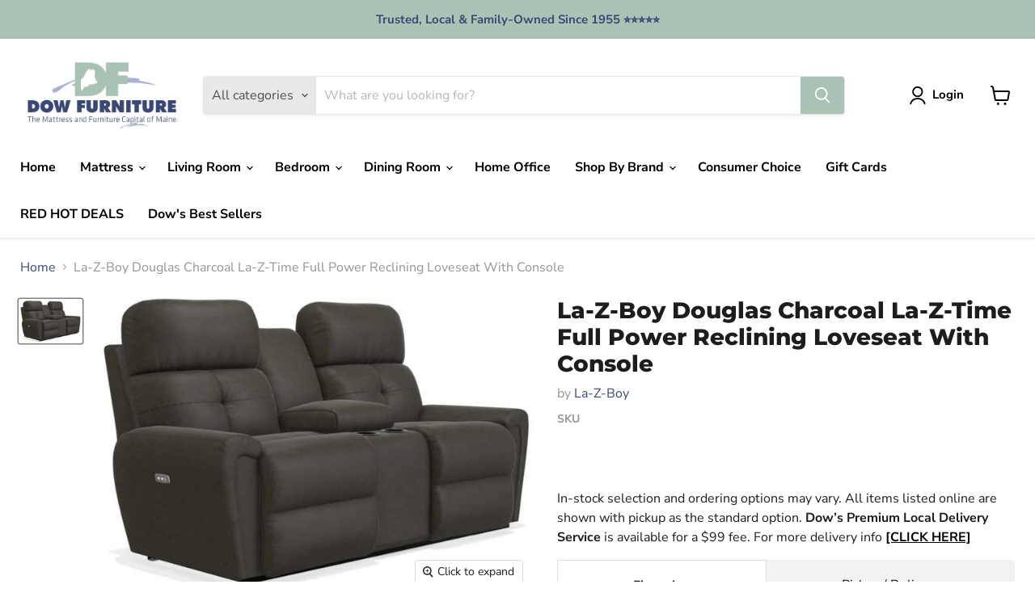

--- FILE ---
content_type: text/html; charset=utf-8
request_url: https://dowfurniture.com/collections/all/products/la-z-boy-douglas-charcoal-la-z-time-full-power-reclining-loveseat-with-console?view=recently-viewed
body_size: 559
content:




















  











<li
  class="productgrid--item  imagestyle--medium      productitem--emphasis  product-recently-viewed-card  show-actions--mobile "
  data-product-item
  data-product-quickshop-url="/collections/all/products/la-z-boy-douglas-charcoal-la-z-time-full-power-reclining-loveseat-with-console"
  data-quickshop-hash="60e69aed76ff999ca54e5dd5d86dbc1a5efeea7763bff82f2908eb0cfa1420f1"
  
    data-recently-viewed-card
  
>
  <div class="productitem" data-product-item-content>
    <div class="product-recently-viewed-card-time" data-product-handle="la-z-boy-douglas-charcoal-la-z-time-full-power-reclining-loveseat-with-console">
      <button
        class="product-recently-viewed-card-remove"
        aria-label="close"
        data-remove-recently-viewed
      >
        <svg
  aria-hidden="true"
  focusable="false"
  role="presentation"
  width="10"
  height="10"
  viewBox="0 0 10 10"
  xmlns="http://www.w3.org/2000/svg"
>
  <path d="M6.08785659,5 L9.77469752,1.31315906 L8.68684094,0.225302476 L5,3.91214341 L1.31315906,0.225302476 L0.225302476,1.31315906 L3.91214341,5 L0.225302476,8.68684094 L1.31315906,9.77469752 L5,6.08785659 L8.68684094,9.77469752 L9.77469752,8.68684094 L6.08785659,5 Z"></path>
</svg>
      </button>
    </div>
    <a
      class="productitem--image-link"
      href="/collections/all/products/la-z-boy-douglas-charcoal-la-z-time-full-power-reclining-loveseat-with-console"
      tabindex="-1"
      data-product-page-link
    >
      <figure class="productitem--image" data-product-item-image>
        
          
          

  
    <noscript data-rimg-noscript>
      <img
        
          src="//dowfurniture.com/cdn/shop/products/La-Z-Boy_2023-03-11T01_13_52.780421_ojrqziktdx_512x352.jpg?v=1698290899"
        

        alt="La-Z-Boy Douglas Charcoal La-Z-Time Full Power Reclining Loveseat With Console image"
        data-rimg="noscript"
        srcset="//dowfurniture.com/cdn/shop/products/La-Z-Boy_2023-03-11T01_13_52.780421_ojrqziktdx_512x352.jpg?v=1698290899 1x, //dowfurniture.com/cdn/shop/products/La-Z-Boy_2023-03-11T01_13_52.780421_ojrqziktdx_1004x690.jpg?v=1698290899 1.96x"
        class="productitem--image-primary"
        
        
      >
    </noscript>
  

  <img
    
      src="//dowfurniture.com/cdn/shop/products/La-Z-Boy_2023-03-11T01_13_52.780421_ojrqziktdx_512x352.jpg?v=1698290899"
    
    alt="La-Z-Boy Douglas Charcoal La-Z-Time Full Power Reclining Loveseat With Console image"

    
      data-rimg="lazy"
      data-rimg-scale="1"
      data-rimg-template="//dowfurniture.com/cdn/shop/products/La-Z-Boy_2023-03-11T01_13_52.780421_ojrqziktdx_{size}.jpg?v=1698290899"
      data-rimg-max="1005x690"
      data-rimg-crop="false"
      
      srcset="data:image/svg+xml;utf8,<svg%20xmlns='http://www.w3.org/2000/svg'%20width='512'%20height='352'></svg>"
    

    class="productitem--image-primary"
    
    
  >



  <div data-rimg-canvas></div>


        

        

























  
  
  

  <span 
      

     style="display:none"  class="productitem__badge productitem__badge--sale"
    data-badge-sales
    style="display: none;"
  >
    <span data-badge-sales-range>
      
        
          Save <span data-price-percent-saved>0</span>%
        
      
    </span>
    <span data-badge-sales-single style="display: none;">
      
        Save <span data-price-percent-saved></span>%
      
    </span>
  </span>
      </figure>
    </a><div class="productitem--info">
      

      
        

































    



      

      <h2 class="productitem--title">
        <a href="/collections/all/products/la-z-boy-douglas-charcoal-la-z-time-full-power-reclining-loveseat-with-console" data-product-page-link>
          La-Z-Boy Douglas Charcoal La-Z-Time Full Power Reclining Loveseat With Console
        </a>
      </h2>

      
        <span class="productitem--vendor">
          <a href="/collections/vendors?q=La-Z-Boy" title="La-Z-Boy">La-Z-Boy</a>
        </span>
      

      

      
        <div class="productitem--ratings">
          <span class="shopify-product-reviews-badge" data-id="8157945004271">
            <span class="spr-badge">
              <span class="spr-starrating spr-badge-starrating">
                <i class="spr-icon spr-icon-star-empty"></i>
                <i class="spr-icon spr-icon-star-empty"></i>
                <i class="spr-icon spr-icon-star-empty"></i>
                <i class="spr-icon spr-icon-star-empty"></i>
                <i class="spr-icon spr-icon-star-empty"></i>
              </span>
            </span>
          </span>
        </div>
      

      
        <div class="productitem--description">
          <p>Taking its cue from modern design, the Douglas Power Reclining Loveseat with Console is a major update on the style front.</p>

          
        </div>
      
    </div>
    
    <div class="dovr-product-item-watermarks-snippet" data-version="1.2.0">
    

    




    <div class="dovr-nmi-message" data-version="1.0.0">
    
</div>

    <div class="dovr-model-viewer-product-item" data-version="1.0.0" style="padding-bottom: 5px;">
  
</div>
    <div class="dovr-in-stock-watermark-product-item">

</div>
    
</div>

    
  </div>

  
    <script type="application/json" data-quick-buy-settings>
      {
        "cart_redirection": false,
        "money_format": "${{amount}}"
      }
    </script>
  
</li>



--- FILE ---
content_type: text/javascript; charset=utf-8
request_url: https://dowfurniture.com/products/la-z-boy-douglas-charcoal-la-z-time-full-power-reclining-loveseat-with-console.js
body_size: 295
content:
{"id":8157945004271,"title":"La-Z-Boy Douglas Charcoal La-Z-Time Full Power Reclining Loveseat With Console","handle":"la-z-boy-douglas-charcoal-la-z-time-full-power-reclining-loveseat-with-console","description":"\u003cp\u003eTaking its cue from modern design, the Douglas Power Reclining Loveseat with Console is a major update on the style front.\u003c\/p\u003e","published_at":"2024-04-01T17:34:55-04:00","created_at":"2023-10-25T23:28:19-04:00","vendor":"La-Z-Boy","type":"Loveseat","tags":["Brand_La-Z-Boy","dovr_syncoff","la-z-boy","lazyboy","loveseat","Room_Living Room","Type_Loveseat","under-500"],"price":0,"price_min":0,"price_max":0,"available":true,"price_varies":false,"compare_at_price":null,"compare_at_price_min":0,"compare_at_price_max":0,"compare_at_price_varies":false,"variants":[{"id":44162307129583,"title":"Default Title","option1":"Default Title","option2":null,"option3":null,"sku":null,"requires_shipping":true,"taxable":true,"featured_image":null,"available":true,"name":"La-Z-Boy Douglas Charcoal La-Z-Time Full Power Reclining Loveseat With Console","public_title":null,"options":["Default Title"],"price":0,"weight":0,"compare_at_price":null,"inventory_management":null,"barcode":null,"requires_selling_plan":false,"selling_plan_allocations":[]}],"images":["\/\/cdn.shopify.com\/s\/files\/1\/0625\/1656\/0111\/products\/La-Z-Boy_2023-03-11T01_13_52.780421_ojrqziktdx.jpg?v=1698290899"],"featured_image":"\/\/cdn.shopify.com\/s\/files\/1\/0625\/1656\/0111\/products\/La-Z-Boy_2023-03-11T01_13_52.780421_ojrqziktdx.jpg?v=1698290899","options":[{"name":"Title","position":1,"values":["Default Title"]}],"url":"\/products\/la-z-boy-douglas-charcoal-la-z-time-full-power-reclining-loveseat-with-console","media":[{"alt":"La-Z-Boy Douglas Charcoal La-Z-Time Full Power Reclining Loveseat With Console image","id":32827121598703,"position":1,"preview_image":{"aspect_ratio":1.457,"height":690,"width":1005,"src":"https:\/\/cdn.shopify.com\/s\/files\/1\/0625\/1656\/0111\/products\/La-Z-Boy_2023-03-11T01_13_52.780421_ojrqziktdx.jpg?v=1698290899"},"aspect_ratio":1.457,"height":690,"media_type":"image","src":"https:\/\/cdn.shopify.com\/s\/files\/1\/0625\/1656\/0111\/products\/La-Z-Boy_2023-03-11T01_13_52.780421_ojrqziktdx.jpg?v=1698290899","width":1005}],"requires_selling_plan":false,"selling_plan_groups":[]}

--- FILE ---
content_type: application/javascript; charset=utf-8
request_url: https://assets.anytrack.io/3kioZUHfaTWE.js
body_size: -31
content:
console.error('Property "3kioZUHfaTWE" got suspended, please visit https://anytrack.io for more details.')